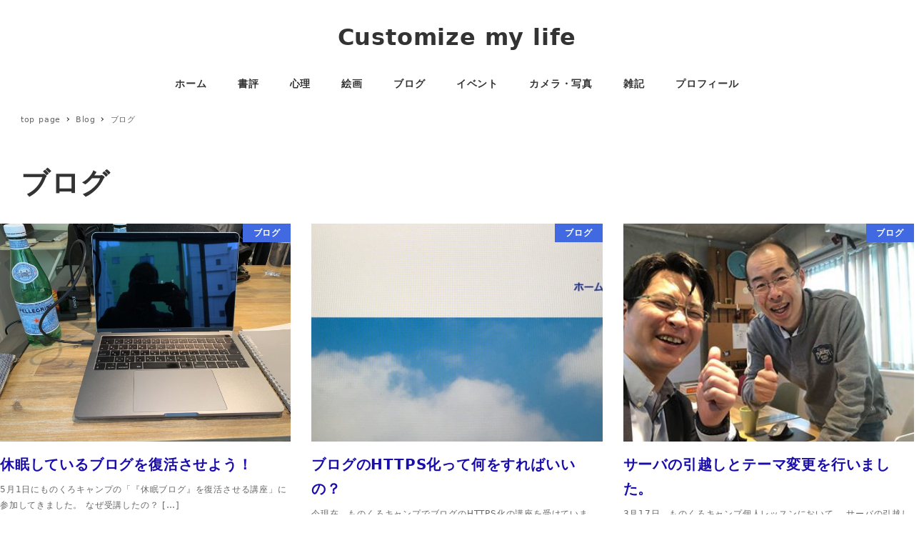

--- FILE ---
content_type: text/html; charset=UTF-8
request_url: https://taji0103.net/archives/category/%E3%83%96%E3%83%AD%E3%82%B0
body_size: 13921
content:
<!DOCTYPE html>
<html lang="ja" data-sticky-footer="true" data-scrolled="false">

<head>
			<meta charset="UTF-8">
		<meta name="viewport" content="width=device-width, initial-scale=1, minimum-scale=1, viewport-fit=cover">
		<title>ブログ &#8211; Customize my life</title>
<meta name='robots' content='max-image-preview:large' />
		<meta property="og:title" content="ブログ">
		<meta property="og:type" content="blog">
		<meta property="og:url" content="https://taji0103.net/archives/category/%e3%83%96%e3%83%ad%e3%82%b0">
		<meta property="og:image" content="">
		<meta property="og:site_name" content="Customize my life">
		<meta property="og:description" content="自分らしい人生を送るために">
		<meta property="og:locale" content="ja_JP">
				<link rel='dns-prefetch' href='//s.w.org' />
<link rel="alternate" type="application/rss+xml" title="Customize my life &raquo; フィード" href="https://taji0103.net/feed" />
<link rel="alternate" type="application/rss+xml" title="Customize my life &raquo; コメントフィード" href="https://taji0103.net/comments/feed" />
		<link rel="profile" href="http://gmpg.org/xfn/11">
				<link rel="alternate" type="application/rss+xml" title="Customize my life &raquo; ブログ カテゴリーのフィード" href="https://taji0103.net/archives/category/%e3%83%96%e3%83%ad%e3%82%b0/feed" />
		<!-- This site uses the Google Analytics by MonsterInsights plugin v8.10.0 - Using Analytics tracking - https://www.monsterinsights.com/ -->
							<script
				src="//www.googletagmanager.com/gtag/js?id=UA-46762919-1"  data-cfasync="false" data-wpfc-render="false" type="text/javascript" async></script>
			<script data-cfasync="false" data-wpfc-render="false" type="text/javascript">
				var mi_version = '8.10.0';
				var mi_track_user = true;
				var mi_no_track_reason = '';
				
								var disableStrs = [
															'ga-disable-UA-46762919-1',
									];

				/* Function to detect opted out users */
				function __gtagTrackerIsOptedOut() {
					for (var index = 0; index < disableStrs.length; index++) {
						if (document.cookie.indexOf(disableStrs[index] + '=true') > -1) {
							return true;
						}
					}

					return false;
				}

				/* Disable tracking if the opt-out cookie exists. */
				if (__gtagTrackerIsOptedOut()) {
					for (var index = 0; index < disableStrs.length; index++) {
						window[disableStrs[index]] = true;
					}
				}

				/* Opt-out function */
				function __gtagTrackerOptout() {
					for (var index = 0; index < disableStrs.length; index++) {
						document.cookie = disableStrs[index] + '=true; expires=Thu, 31 Dec 2099 23:59:59 UTC; path=/';
						window[disableStrs[index]] = true;
					}
				}

				if ('undefined' === typeof gaOptout) {
					function gaOptout() {
						__gtagTrackerOptout();
					}
				}
								window.dataLayer = window.dataLayer || [];

				window.MonsterInsightsDualTracker = {
					helpers: {},
					trackers: {},
				};
				if (mi_track_user) {
					function __gtagDataLayer() {
						dataLayer.push(arguments);
					}

					function __gtagTracker(type, name, parameters) {
						if (!parameters) {
							parameters = {};
						}

						if (parameters.send_to) {
							__gtagDataLayer.apply(null, arguments);
							return;
						}

						if (type === 'event') {
							
														parameters.send_to = monsterinsights_frontend.ua;
							__gtagDataLayer(type, name, parameters);
													} else {
							__gtagDataLayer.apply(null, arguments);
						}
					}

					__gtagTracker('js', new Date());
					__gtagTracker('set', {
						'developer_id.dZGIzZG': true,
											});
															__gtagTracker('config', 'UA-46762919-1', {"forceSSL":"true"} );
										window.gtag = __gtagTracker;										(function () {
						/* https://developers.google.com/analytics/devguides/collection/analyticsjs/ */
						/* ga and __gaTracker compatibility shim. */
						var noopfn = function () {
							return null;
						};
						var newtracker = function () {
							return new Tracker();
						};
						var Tracker = function () {
							return null;
						};
						var p = Tracker.prototype;
						p.get = noopfn;
						p.set = noopfn;
						p.send = function () {
							var args = Array.prototype.slice.call(arguments);
							args.unshift('send');
							__gaTracker.apply(null, args);
						};
						var __gaTracker = function () {
							var len = arguments.length;
							if (len === 0) {
								return;
							}
							var f = arguments[len - 1];
							if (typeof f !== 'object' || f === null || typeof f.hitCallback !== 'function') {
								if ('send' === arguments[0]) {
									var hitConverted, hitObject = false, action;
									if ('event' === arguments[1]) {
										if ('undefined' !== typeof arguments[3]) {
											hitObject = {
												'eventAction': arguments[3],
												'eventCategory': arguments[2],
												'eventLabel': arguments[4],
												'value': arguments[5] ? arguments[5] : 1,
											}
										}
									}
									if ('pageview' === arguments[1]) {
										if ('undefined' !== typeof arguments[2]) {
											hitObject = {
												'eventAction': 'page_view',
												'page_path': arguments[2],
											}
										}
									}
									if (typeof arguments[2] === 'object') {
										hitObject = arguments[2];
									}
									if (typeof arguments[5] === 'object') {
										Object.assign(hitObject, arguments[5]);
									}
									if ('undefined' !== typeof arguments[1].hitType) {
										hitObject = arguments[1];
										if ('pageview' === hitObject.hitType) {
											hitObject.eventAction = 'page_view';
										}
									}
									if (hitObject) {
										action = 'timing' === arguments[1].hitType ? 'timing_complete' : hitObject.eventAction;
										hitConverted = mapArgs(hitObject);
										__gtagTracker('event', action, hitConverted);
									}
								}
								return;
							}

							function mapArgs(args) {
								var arg, hit = {};
								var gaMap = {
									'eventCategory': 'event_category',
									'eventAction': 'event_action',
									'eventLabel': 'event_label',
									'eventValue': 'event_value',
									'nonInteraction': 'non_interaction',
									'timingCategory': 'event_category',
									'timingVar': 'name',
									'timingValue': 'value',
									'timingLabel': 'event_label',
									'page': 'page_path',
									'location': 'page_location',
									'title': 'page_title',
								};
								for (arg in args) {
																		if (!(!args.hasOwnProperty(arg) || !gaMap.hasOwnProperty(arg))) {
										hit[gaMap[arg]] = args[arg];
									} else {
										hit[arg] = args[arg];
									}
								}
								return hit;
							}

							try {
								f.hitCallback();
							} catch (ex) {
							}
						};
						__gaTracker.create = newtracker;
						__gaTracker.getByName = newtracker;
						__gaTracker.getAll = function () {
							return [];
						};
						__gaTracker.remove = noopfn;
						__gaTracker.loaded = true;
						window['__gaTracker'] = __gaTracker;
					})();
									} else {
										console.log("");
					(function () {
						function __gtagTracker() {
							return null;
						}

						window['__gtagTracker'] = __gtagTracker;
						window['gtag'] = __gtagTracker;
					})();
									}
			</script>
				<!-- / Google Analytics by MonsterInsights -->
		<link rel='stylesheet' id='slick-carousel-css'  href='https://taji0103.net/wp-content/themes/snow-monkey/vendor/inc2734/wp-awesome-widgets/src/assets/packages/slick-carousel/slick/slick.css?ver=1657814486' type='text/css' media='all' />
<link rel='stylesheet' id='slick-carousel-theme-css'  href='https://taji0103.net/wp-content/themes/snow-monkey/vendor/inc2734/wp-awesome-widgets/src/assets/packages/slick-carousel/slick/slick-theme.css?ver=1657814486' type='text/css' media='all' />
<link rel='stylesheet' id='wp-awesome-widgets-css'  href='https://taji0103.net/wp-content/themes/snow-monkey/vendor/inc2734/wp-awesome-widgets/src/assets/css/app.css?ver=1657814486' type='text/css' media='all' />
<link rel='stylesheet' id='wp-oembed-blog-card-css'  href='https://taji0103.net/wp-content/themes/snow-monkey/vendor/inc2734/wp-oembed-blog-card/src/assets/css/app.css?ver=1657814486' type='text/css' media='all' />
<link rel='stylesheet' id='wp-like-me-box-css'  href='https://taji0103.net/wp-content/themes/snow-monkey/vendor/inc2734/wp-like-me-box/src/assets/css/wp-like-me-box.css?ver=1657814486' type='text/css' media='all' />
<link rel='stylesheet' id='wp-share-buttons-css'  href='https://taji0103.net/wp-content/themes/snow-monkey/vendor/inc2734/wp-share-buttons/src/assets/css/wp-share-buttons.css?ver=1657814486' type='text/css' media='all' />
<link rel='stylesheet' id='wp-pure-css-gallery-css'  href='https://taji0103.net/wp-content/themes/snow-monkey/vendor/inc2734/wp-pure-css-gallery/src/assets/css/wp-pure-css-gallery.css?ver=1657814486' type='text/css' media='all' />
<link rel='stylesheet' id='wp-block-library-css'  href='https://taji0103.net/wp-includes/css/dist/block-library/style.min.css?ver=6.0.11' type='text/css' media='all' />
<style id='global-styles-inline-css' type='text/css'>
body{--wp--preset--color--black: #000000;--wp--preset--color--cyan-bluish-gray: #abb8c3;--wp--preset--color--white: #ffffff;--wp--preset--color--pale-pink: #f78da7;--wp--preset--color--vivid-red: #cf2e2e;--wp--preset--color--luminous-vivid-orange: #ff6900;--wp--preset--color--luminous-vivid-amber: #fcb900;--wp--preset--color--light-green-cyan: #7bdcb5;--wp--preset--color--vivid-green-cyan: #00d084;--wp--preset--color--pale-cyan-blue: #8ed1fc;--wp--preset--color--vivid-cyan-blue: #0693e3;--wp--preset--color--vivid-purple: #9b51e0;--wp--preset--color--text-color: #333;--wp--preset--color--dark-gray: #999;--wp--preset--color--gray: #ccc;--wp--preset--color--very-light-gray: #eee;--wp--preset--color--lightest-grey: #f7f7f7;--wp--preset--color--accent-color: #4169e1;--wp--preset--color--sub-accent-color: #707593;--wp--preset--gradient--vivid-cyan-blue-to-vivid-purple: linear-gradient(135deg,rgba(6,147,227,1) 0%,rgb(155,81,224) 100%);--wp--preset--gradient--light-green-cyan-to-vivid-green-cyan: linear-gradient(135deg,rgb(122,220,180) 0%,rgb(0,208,130) 100%);--wp--preset--gradient--luminous-vivid-amber-to-luminous-vivid-orange: linear-gradient(135deg,rgba(252,185,0,1) 0%,rgba(255,105,0,1) 100%);--wp--preset--gradient--luminous-vivid-orange-to-vivid-red: linear-gradient(135deg,rgba(255,105,0,1) 0%,rgb(207,46,46) 100%);--wp--preset--gradient--very-light-gray-to-cyan-bluish-gray: linear-gradient(135deg,rgb(238,238,238) 0%,rgb(169,184,195) 100%);--wp--preset--gradient--cool-to-warm-spectrum: linear-gradient(135deg,rgb(74,234,220) 0%,rgb(151,120,209) 20%,rgb(207,42,186) 40%,rgb(238,44,130) 60%,rgb(251,105,98) 80%,rgb(254,248,76) 100%);--wp--preset--gradient--blush-light-purple: linear-gradient(135deg,rgb(255,206,236) 0%,rgb(152,150,240) 100%);--wp--preset--gradient--blush-bordeaux: linear-gradient(135deg,rgb(254,205,165) 0%,rgb(254,45,45) 50%,rgb(107,0,62) 100%);--wp--preset--gradient--luminous-dusk: linear-gradient(135deg,rgb(255,203,112) 0%,rgb(199,81,192) 50%,rgb(65,88,208) 100%);--wp--preset--gradient--pale-ocean: linear-gradient(135deg,rgb(255,245,203) 0%,rgb(182,227,212) 50%,rgb(51,167,181) 100%);--wp--preset--gradient--electric-grass: linear-gradient(135deg,rgb(202,248,128) 0%,rgb(113,206,126) 100%);--wp--preset--gradient--midnight: linear-gradient(135deg,rgb(2,3,129) 0%,rgb(40,116,252) 100%);--wp--preset--duotone--dark-grayscale: url('#wp-duotone-dark-grayscale');--wp--preset--duotone--grayscale: url('#wp-duotone-grayscale');--wp--preset--duotone--purple-yellow: url('#wp-duotone-purple-yellow');--wp--preset--duotone--blue-red: url('#wp-duotone-blue-red');--wp--preset--duotone--midnight: url('#wp-duotone-midnight');--wp--preset--duotone--magenta-yellow: url('#wp-duotone-magenta-yellow');--wp--preset--duotone--purple-green: url('#wp-duotone-purple-green');--wp--preset--duotone--blue-orange: url('#wp-duotone-blue-orange');--wp--preset--font-size--small: 13px;--wp--preset--font-size--medium: 20px;--wp--preset--font-size--large: 36px;--wp--preset--font-size--x-large: 42px;--wp--preset--font-size--sm-small: 14px;--wp--preset--font-size--sm-normal: 16px;--wp--preset--font-size--sm-medium: 20px;--wp--preset--font-size--sm-large: 28px;--wp--preset--font-size--sm-xlarge: 44px;--wp--preset--font-size--sm-xxlarge: 76px;--wp--preset--font-size--sm-xxxlarge: 140px;}body { margin: 0; }.wp-site-blocks > .alignleft { float: left; margin-right: 2em; }.wp-site-blocks > .alignright { float: right; margin-left: 2em; }.wp-site-blocks > .aligncenter { justify-content: center; margin-left: auto; margin-right: auto; }.has-black-color{color: var(--wp--preset--color--black) !important;}.has-cyan-bluish-gray-color{color: var(--wp--preset--color--cyan-bluish-gray) !important;}.has-white-color{color: var(--wp--preset--color--white) !important;}.has-pale-pink-color{color: var(--wp--preset--color--pale-pink) !important;}.has-vivid-red-color{color: var(--wp--preset--color--vivid-red) !important;}.has-luminous-vivid-orange-color{color: var(--wp--preset--color--luminous-vivid-orange) !important;}.has-luminous-vivid-amber-color{color: var(--wp--preset--color--luminous-vivid-amber) !important;}.has-light-green-cyan-color{color: var(--wp--preset--color--light-green-cyan) !important;}.has-vivid-green-cyan-color{color: var(--wp--preset--color--vivid-green-cyan) !important;}.has-pale-cyan-blue-color{color: var(--wp--preset--color--pale-cyan-blue) !important;}.has-vivid-cyan-blue-color{color: var(--wp--preset--color--vivid-cyan-blue) !important;}.has-vivid-purple-color{color: var(--wp--preset--color--vivid-purple) !important;}.has-text-color-color{color: var(--wp--preset--color--text-color) !important;}.has-dark-gray-color{color: var(--wp--preset--color--dark-gray) !important;}.has-gray-color{color: var(--wp--preset--color--gray) !important;}.has-very-light-gray-color{color: var(--wp--preset--color--very-light-gray) !important;}.has-lightest-grey-color{color: var(--wp--preset--color--lightest-grey) !important;}.has-accent-color-color{color: var(--wp--preset--color--accent-color) !important;}.has-sub-accent-color-color{color: var(--wp--preset--color--sub-accent-color) !important;}.has-black-background-color{background-color: var(--wp--preset--color--black) !important;}.has-cyan-bluish-gray-background-color{background-color: var(--wp--preset--color--cyan-bluish-gray) !important;}.has-white-background-color{background-color: var(--wp--preset--color--white) !important;}.has-pale-pink-background-color{background-color: var(--wp--preset--color--pale-pink) !important;}.has-vivid-red-background-color{background-color: var(--wp--preset--color--vivid-red) !important;}.has-luminous-vivid-orange-background-color{background-color: var(--wp--preset--color--luminous-vivid-orange) !important;}.has-luminous-vivid-amber-background-color{background-color: var(--wp--preset--color--luminous-vivid-amber) !important;}.has-light-green-cyan-background-color{background-color: var(--wp--preset--color--light-green-cyan) !important;}.has-vivid-green-cyan-background-color{background-color: var(--wp--preset--color--vivid-green-cyan) !important;}.has-pale-cyan-blue-background-color{background-color: var(--wp--preset--color--pale-cyan-blue) !important;}.has-vivid-cyan-blue-background-color{background-color: var(--wp--preset--color--vivid-cyan-blue) !important;}.has-vivid-purple-background-color{background-color: var(--wp--preset--color--vivid-purple) !important;}.has-text-color-background-color{background-color: var(--wp--preset--color--text-color) !important;}.has-dark-gray-background-color{background-color: var(--wp--preset--color--dark-gray) !important;}.has-gray-background-color{background-color: var(--wp--preset--color--gray) !important;}.has-very-light-gray-background-color{background-color: var(--wp--preset--color--very-light-gray) !important;}.has-lightest-grey-background-color{background-color: var(--wp--preset--color--lightest-grey) !important;}.has-accent-color-background-color{background-color: var(--wp--preset--color--accent-color) !important;}.has-sub-accent-color-background-color{background-color: var(--wp--preset--color--sub-accent-color) !important;}.has-black-border-color{border-color: var(--wp--preset--color--black) !important;}.has-cyan-bluish-gray-border-color{border-color: var(--wp--preset--color--cyan-bluish-gray) !important;}.has-white-border-color{border-color: var(--wp--preset--color--white) !important;}.has-pale-pink-border-color{border-color: var(--wp--preset--color--pale-pink) !important;}.has-vivid-red-border-color{border-color: var(--wp--preset--color--vivid-red) !important;}.has-luminous-vivid-orange-border-color{border-color: var(--wp--preset--color--luminous-vivid-orange) !important;}.has-luminous-vivid-amber-border-color{border-color: var(--wp--preset--color--luminous-vivid-amber) !important;}.has-light-green-cyan-border-color{border-color: var(--wp--preset--color--light-green-cyan) !important;}.has-vivid-green-cyan-border-color{border-color: var(--wp--preset--color--vivid-green-cyan) !important;}.has-pale-cyan-blue-border-color{border-color: var(--wp--preset--color--pale-cyan-blue) !important;}.has-vivid-cyan-blue-border-color{border-color: var(--wp--preset--color--vivid-cyan-blue) !important;}.has-vivid-purple-border-color{border-color: var(--wp--preset--color--vivid-purple) !important;}.has-text-color-border-color{border-color: var(--wp--preset--color--text-color) !important;}.has-dark-gray-border-color{border-color: var(--wp--preset--color--dark-gray) !important;}.has-gray-border-color{border-color: var(--wp--preset--color--gray) !important;}.has-very-light-gray-border-color{border-color: var(--wp--preset--color--very-light-gray) !important;}.has-lightest-grey-border-color{border-color: var(--wp--preset--color--lightest-grey) !important;}.has-accent-color-border-color{border-color: var(--wp--preset--color--accent-color) !important;}.has-sub-accent-color-border-color{border-color: var(--wp--preset--color--sub-accent-color) !important;}.has-vivid-cyan-blue-to-vivid-purple-gradient-background{background: var(--wp--preset--gradient--vivid-cyan-blue-to-vivid-purple) !important;}.has-light-green-cyan-to-vivid-green-cyan-gradient-background{background: var(--wp--preset--gradient--light-green-cyan-to-vivid-green-cyan) !important;}.has-luminous-vivid-amber-to-luminous-vivid-orange-gradient-background{background: var(--wp--preset--gradient--luminous-vivid-amber-to-luminous-vivid-orange) !important;}.has-luminous-vivid-orange-to-vivid-red-gradient-background{background: var(--wp--preset--gradient--luminous-vivid-orange-to-vivid-red) !important;}.has-very-light-gray-to-cyan-bluish-gray-gradient-background{background: var(--wp--preset--gradient--very-light-gray-to-cyan-bluish-gray) !important;}.has-cool-to-warm-spectrum-gradient-background{background: var(--wp--preset--gradient--cool-to-warm-spectrum) !important;}.has-blush-light-purple-gradient-background{background: var(--wp--preset--gradient--blush-light-purple) !important;}.has-blush-bordeaux-gradient-background{background: var(--wp--preset--gradient--blush-bordeaux) !important;}.has-luminous-dusk-gradient-background{background: var(--wp--preset--gradient--luminous-dusk) !important;}.has-pale-ocean-gradient-background{background: var(--wp--preset--gradient--pale-ocean) !important;}.has-electric-grass-gradient-background{background: var(--wp--preset--gradient--electric-grass) !important;}.has-midnight-gradient-background{background: var(--wp--preset--gradient--midnight) !important;}.has-small-font-size{font-size: var(--wp--preset--font-size--small) !important;}.has-medium-font-size{font-size: var(--wp--preset--font-size--medium) !important;}.has-large-font-size{font-size: var(--wp--preset--font-size--large) !important;}.has-x-large-font-size{font-size: var(--wp--preset--font-size--x-large) !important;}.has-sm-small-font-size{font-size: var(--wp--preset--font-size--sm-small) !important;}.has-sm-normal-font-size{font-size: var(--wp--preset--font-size--sm-normal) !important;}.has-sm-medium-font-size{font-size: var(--wp--preset--font-size--sm-medium) !important;}.has-sm-large-font-size{font-size: var(--wp--preset--font-size--sm-large) !important;}.has-sm-xlarge-font-size{font-size: var(--wp--preset--font-size--sm-xlarge) !important;}.has-sm-xxlarge-font-size{font-size: var(--wp--preset--font-size--sm-xxlarge) !important;}.has-sm-xxxlarge-font-size{font-size: var(--wp--preset--font-size--sm-xxxlarge) !important;}
</style>
<link rel='stylesheet' id='easy-profile-widget-css'  href='https://taji0103.net/wp-content/plugins/easy-profile-widget/assets/css/easy-profile-widget.css' type='text/css' media='all' />
<link rel='stylesheet' id='snow-monkey-app-css'  href='https://taji0103.net/wp-content/themes/snow-monkey/assets/css/app/app.css?ver=1657814486' type='text/css' media='all' />
<style id='snow-monkey-app-inline-css' type='text/css'>
input[type="email"],input[type="number"],input[type="password"],input[type="search"],input[type="tel"],input[type="text"],input[type="url"],textarea { font-size: 16px }
:root { --_container-max-width: 1280px;--_margin-scale: 1;--_space: 1.8rem;--accent-color: #4169e1;--dark-accent-color: #1a3ca2;--light-accent-color: #99afef;--lighter-accent-color: #d5ddf8;--lightest-accent-color: #e4eafb;--sub-accent-color: #707593;--dark-sub-accent-color: #444759;--light-sub-accent-color: #aaadbf;--lighter-sub-accent-color: #d1d3dd;--lightest-sub-accent-color: #dcdde4;--_half-leading: 0.4;--font-family: system-ui,-apple-system,BlinkMacSystemFont,"ヒラギノ角ゴ W3",sans-serif;--_base-font-family: var(--font-family);--line-height-sm-small: calc(16 / 14 + var(--_half-leading) * 2);--line-height-sm-normal: calc(16 / 16 + var(--_half-leading) * 2);--line-height-sm-medium: calc(16 / 20 + var(--_half-leading) * 2);--line-height-sm-large: calc(16 / 28 + var(--_half-leading) * 2);--line-height-sm-xlarge: calc(16 / 44 + var(--_half-leading) * 2);--line-height-sm-xxlarge: calc(16 / 76 + var(--_half-leading) * 2);--line-height-sm-xxxlarge: calc(16 / 140 + var(--_half-leading) * 2);--_base-font-size-px: 16px }
html { font-size: 16px;letter-spacing: 0.05rem }
.p-infobar__inner { background-color: #4169e1 }
.p-infobar__content { color: #fff }
</style>
<link rel='stylesheet' id='snow-monkey-theme-css'  href='https://taji0103.net/wp-content/themes/snow-monkey/assets/css/app/app-theme.css?ver=1657814486' type='text/css' media='all' />
<style id='snow-monkey-theme-inline-css' type='text/css'>
:root { --entry-content-h2-border-left: 1px solid var(--accent-color, #cd162c);--entry-content-h2-background-color: #f7f7f7;--entry-content-h2-padding: calc(var(--_space, 1.76923rem) * 0.25) calc(var(--_space, 1.76923rem) * 0.25) calc(var(--_space, 1.76923rem) * 0.25) calc(var(--_space, 1.76923rem) * 0.5);--entry-content-h3-border-bottom: 1px solid #eee;--entry-content-h3-padding: 0 0 calc(var(--_space, 1.76923rem) * 0.25);--widget-title-display: flex;--widget-title-flex-direction: row;--widget-title-align-items: center;--widget-title-justify-content: center;--widget-title-pseudo-display: block;--widget-title-pseudo-content: "";--widget-title-pseudo-height: 1px;--widget-title-pseudo-background-color: #111;--widget-title-pseudo-flex: 1 0 0%;--widget-title-pseudo-min-width: 20px;--widget-title-before-margin-right: .5em;--widget-title-after-margin-left: .5em }
</style>
<link rel='stylesheet' id='snow-monkey-custom-widgets-app-css'  href='https://taji0103.net/wp-content/themes/snow-monkey/assets/css/custom-widgets/app.css?ver=1657814486' type='text/css' media='all' />
<link rel='stylesheet' id='snow-monkey-custom-widgets-theme-css'  href='https://taji0103.net/wp-content/themes/snow-monkey/assets/css/custom-widgets/app-theme.css?ver=1657814486' type='text/css' media='all' />
<link rel='stylesheet' id='snow-monkey-block-library-app-css'  href='https://taji0103.net/wp-content/themes/snow-monkey/assets/css/block-library/app.css?ver=1657814486' type='text/css' media='all' />
<link rel='stylesheet' id='snow-monkey-block-library-theme-css'  href='https://taji0103.net/wp-content/themes/snow-monkey/assets/css/block-library/app-theme.css?ver=1657814486' type='text/css' media='all' />
<link rel='stylesheet' id='spider-css'  href='https://taji0103.net/wp-content/themes/snow-monkey/assets/packages/spider/dist/css/spider.css?ver=1657814486' type='text/css' media='all' />
<script type='text/javascript' src='https://taji0103.net/wp-content/plugins/google-analytics-for-wordpress/assets/js/frontend-gtag.min.js?ver=8.10.0' id='monsterinsights-frontend-script-js'></script>
<script data-cfasync="false" data-wpfc-render="false" type="text/javascript" id='monsterinsights-frontend-script-js-extra'>/* <![CDATA[ */
var monsterinsights_frontend = {"js_events_tracking":"true","download_extensions":"doc,pdf,ppt,zip,xls,docx,pptx,xlsx","inbound_paths":"[]","home_url":"https:\/\/taji0103.net","hash_tracking":"false","ua":"UA-46762919-1","v4_id":""};/* ]]> */
</script>
<script type='text/javascript' src='https://taji0103.net/wp-includes/js/jquery/jquery.min.js?ver=3.6.0' id='jquery-core-js'></script>
<script type='text/javascript' src='https://taji0103.net/wp-includes/js/jquery/jquery-migrate.min.js?ver=3.3.2' id='jquery-migrate-js'></script>
<link rel="https://api.w.org/" href="https://taji0103.net/wp-json/" /><link rel="alternate" type="application/json" href="https://taji0103.net/wp-json/wp/v2/categories/2" /><link rel="EditURI" type="application/rsd+xml" title="RSD" href="https://taji0103.net/xmlrpc.php?rsd" />
<link rel="wlwmanifest" type="application/wlwmanifest+xml" href="https://taji0103.net/wp-includes/wlwmanifest.xml" /> 
<meta name="generator" content="WordPress 6.0.11" />
		<meta name="theme-color" content="#4169e1">
				<script type="application/ld+json">
			{"@context":"http:\/\/schema.org","@type":"WebSite","publisher":{"@type":"Organization","url":"https:\/\/taji0103.net","name":"Customize my life","logo":{"@type":"ImageObject","url":false}}}		</script>
							<meta name="twitter:card" content="summary">
		
				<style>.simplemap img{max-width:none !important;padding:0 !important;margin:0 !important;}.staticmap,.staticmap img{max-width:100% !important;height:auto !important;}.simplemap .simplemap-content{display:none;}</style>
<script>var google_map_api_key = "AIzaSyDxJSfGvu3GxXxgy0VzIeW9dWXZV5Qv9nY";</script><link rel="icon" href="https://taji0103.net/wp-content/uploads/2014/02/2013-04-07-07.41.37-100x100.jpg" sizes="32x32" />
<link rel="icon" href="https://taji0103.net/wp-content/uploads/2014/02/2013-04-07-07.41.37-300x300.jpg" sizes="192x192" />
<link rel="apple-touch-icon" href="https://taji0103.net/wp-content/uploads/2014/02/2013-04-07-07.41.37-300x300.jpg" />
<meta name="msapplication-TileImage" content="https://taji0103.net/wp-content/uploads/2014/02/2013-04-07-07.41.37-300x300.jpg" />
		<style type="text/css" id="wp-custom-css">
			
.c-entry__content a {
	color:#1a0dab;
}

.c-entry__content a:visited  {
	color:#609;
}

aside.p-trackbacks.c-entry-aside {
    display: none;
}

/* header img */


/*0〜320px*/
.wpaw-slider__canvas.slick-initialized.slick-slider {
    height: 170px;
}
.wpaw-slider__item.wpaw-slider__item--1 {
    height: 170px !important;
}

@media (min-width: 361px) {/*iPhone 8・iPhone X*/
.wpaw-slider__canvas.slick-initialized.slick-slider {
    height: 180px;
}
.wpaw-slider__item.wpaw-slider__item--1 {
    height: 180px !important;
}

/* ** */}

@media (min-width: 413px) {/*iPhone 8+*/
.wpaw-slider__canvas.slick-initialized.slick-slider {
    height: 200px;
}
.wpaw-slider__item.wpaw-slider__item--1 {
    height: 200px !important;
}
/* ** */}

@media (min-width: 415px) {/*iPhone SE・iPhone 8・iPhone 8+・iPhone X横 Android系横 iPad縦*/
.wpaw-slider__canvas.slick-initialized.slick-slider {
    height: 290px;
}
.wpaw-slider__item.wpaw-slider__item--1 {
    height: 290px !important;
}
/* ** */}

@media (min-width: 835px) {
.wpaw-slider__canvas.slick-initialized.slick-slider {
    height: 320px;
}
.wpaw-slider__item.wpaw-slider__item--1 {
    height: 320px !important;
}
/* ** */}

@media (min-width: 960px) {
.wpaw-slider__canvas.slick-initialized.slick-slider {
    height: 355px;
}
.wpaw-slider__item.wpaw-slider__item--1 {
    height: 355px !important;
}
/* ** */}

@media (min-width: 1024px) {/*iPad横 iPad Pro縦*/
.wpaw-slider__canvas.slick-initialized.slick-slider {
    height: 375px;
}
.wpaw-slider__item.wpaw-slider__item--1 {
    height: 375px !important;
}
/* ** */}

@media (min-width: 1060px) {
.wpaw-slider__canvas.slick-initialized.slick-slider {
    height: 395px;
}
.wpaw-slider__item.wpaw-slider__item--1 {
    height: 395px !important;
}
/* ** */}

@media (min-width: 1200px) {/*iPad Pro横*/
.wpaw-slider__canvas.slick-initialized.slick-slider {
    height: 435px;
}
.wpaw-slider__item.wpaw-slider__item--1 {
    height: 435px !important;
}
/* ** */}

@media (min-width: 1340px) {/*iPad Pro横*/
.wpaw-slider__canvas.slick-initialized.slick-slider {
    height: 480px;
}
.wpaw-slider__item.wpaw-slider__item--1 {
    height: 480px !important;
}
/* ** */}

@media (min-width: 1440px) {/*iPad Pro横*/
.wpaw-slider__canvas.slick-initialized.slick-slider {
    height: 510px;
}
.wpaw-slider__item.wpaw-slider__item--1 {
    height: 510px !important;
}
/* ** */}
@media (min-width: 1680px) {/*iPad Pro横*/
.wpaw-slider__canvas.slick-initialized.slick-slider {
    height: 650px;
}
.wpaw-slider__item.wpaw-slider__item--1 {
    height: 650px !important;
}
/* ** */}


/* pc */


/* end header img */

/* top single */
@media (max-width: 420px){ 
.home .c-entries__item {
    max-width: 100%;
    -ms-flex: 0 1 100%;
    flex: 0 1 100%;
    max-width: 100%;
    margin-bottom: 2.93478rem;
}

.home .c-entry-summary__figure,
.home header.c-entry-summary__header,
.home .c-entry-summary__content {
		   width: 88%;
    margin-left: auto;
    margin-right: auto;
}
}

div#easy_profile_widget-2{
		   width: 94%;
    margin-left: auto;
    margin-right: auto;
}
		</style>
		</head>

<body class="archive category category-2 l-body--one-column l-body" id="body"
	data-has-sidebar="false"
	data-is-full-template="false"
	data-is-slim-width="false"
	data-header-layout="center"
	data-infobar-position="header-bottom"
	ontouchstart=""
	>

			<div id="page-start"></div>
		<svg xmlns="http://www.w3.org/2000/svg" viewBox="0 0 0 0" width="0" height="0" focusable="false" role="none" style="visibility: hidden; position: absolute; left: -9999px; overflow: hidden;" ><defs><filter id="wp-duotone-dark-grayscale"><feColorMatrix color-interpolation-filters="sRGB" type="matrix" values=" .299 .587 .114 0 0 .299 .587 .114 0 0 .299 .587 .114 0 0 .299 .587 .114 0 0 " /><feComponentTransfer color-interpolation-filters="sRGB" ><feFuncR type="table" tableValues="0 0.49803921568627" /><feFuncG type="table" tableValues="0 0.49803921568627" /><feFuncB type="table" tableValues="0 0.49803921568627" /><feFuncA type="table" tableValues="1 1" /></feComponentTransfer><feComposite in2="SourceGraphic" operator="in" /></filter></defs></svg><svg xmlns="http://www.w3.org/2000/svg" viewBox="0 0 0 0" width="0" height="0" focusable="false" role="none" style="visibility: hidden; position: absolute; left: -9999px; overflow: hidden;" ><defs><filter id="wp-duotone-grayscale"><feColorMatrix color-interpolation-filters="sRGB" type="matrix" values=" .299 .587 .114 0 0 .299 .587 .114 0 0 .299 .587 .114 0 0 .299 .587 .114 0 0 " /><feComponentTransfer color-interpolation-filters="sRGB" ><feFuncR type="table" tableValues="0 1" /><feFuncG type="table" tableValues="0 1" /><feFuncB type="table" tableValues="0 1" /><feFuncA type="table" tableValues="1 1" /></feComponentTransfer><feComposite in2="SourceGraphic" operator="in" /></filter></defs></svg><svg xmlns="http://www.w3.org/2000/svg" viewBox="0 0 0 0" width="0" height="0" focusable="false" role="none" style="visibility: hidden; position: absolute; left: -9999px; overflow: hidden;" ><defs><filter id="wp-duotone-purple-yellow"><feColorMatrix color-interpolation-filters="sRGB" type="matrix" values=" .299 .587 .114 0 0 .299 .587 .114 0 0 .299 .587 .114 0 0 .299 .587 .114 0 0 " /><feComponentTransfer color-interpolation-filters="sRGB" ><feFuncR type="table" tableValues="0.54901960784314 0.98823529411765" /><feFuncG type="table" tableValues="0 1" /><feFuncB type="table" tableValues="0.71764705882353 0.25490196078431" /><feFuncA type="table" tableValues="1 1" /></feComponentTransfer><feComposite in2="SourceGraphic" operator="in" /></filter></defs></svg><svg xmlns="http://www.w3.org/2000/svg" viewBox="0 0 0 0" width="0" height="0" focusable="false" role="none" style="visibility: hidden; position: absolute; left: -9999px; overflow: hidden;" ><defs><filter id="wp-duotone-blue-red"><feColorMatrix color-interpolation-filters="sRGB" type="matrix" values=" .299 .587 .114 0 0 .299 .587 .114 0 0 .299 .587 .114 0 0 .299 .587 .114 0 0 " /><feComponentTransfer color-interpolation-filters="sRGB" ><feFuncR type="table" tableValues="0 1" /><feFuncG type="table" tableValues="0 0.27843137254902" /><feFuncB type="table" tableValues="0.5921568627451 0.27843137254902" /><feFuncA type="table" tableValues="1 1" /></feComponentTransfer><feComposite in2="SourceGraphic" operator="in" /></filter></defs></svg><svg xmlns="http://www.w3.org/2000/svg" viewBox="0 0 0 0" width="0" height="0" focusable="false" role="none" style="visibility: hidden; position: absolute; left: -9999px; overflow: hidden;" ><defs><filter id="wp-duotone-midnight"><feColorMatrix color-interpolation-filters="sRGB" type="matrix" values=" .299 .587 .114 0 0 .299 .587 .114 0 0 .299 .587 .114 0 0 .299 .587 .114 0 0 " /><feComponentTransfer color-interpolation-filters="sRGB" ><feFuncR type="table" tableValues="0 0" /><feFuncG type="table" tableValues="0 0.64705882352941" /><feFuncB type="table" tableValues="0 1" /><feFuncA type="table" tableValues="1 1" /></feComponentTransfer><feComposite in2="SourceGraphic" operator="in" /></filter></defs></svg><svg xmlns="http://www.w3.org/2000/svg" viewBox="0 0 0 0" width="0" height="0" focusable="false" role="none" style="visibility: hidden; position: absolute; left: -9999px; overflow: hidden;" ><defs><filter id="wp-duotone-magenta-yellow"><feColorMatrix color-interpolation-filters="sRGB" type="matrix" values=" .299 .587 .114 0 0 .299 .587 .114 0 0 .299 .587 .114 0 0 .299 .587 .114 0 0 " /><feComponentTransfer color-interpolation-filters="sRGB" ><feFuncR type="table" tableValues="0.78039215686275 1" /><feFuncG type="table" tableValues="0 0.94901960784314" /><feFuncB type="table" tableValues="0.35294117647059 0.47058823529412" /><feFuncA type="table" tableValues="1 1" /></feComponentTransfer><feComposite in2="SourceGraphic" operator="in" /></filter></defs></svg><svg xmlns="http://www.w3.org/2000/svg" viewBox="0 0 0 0" width="0" height="0" focusable="false" role="none" style="visibility: hidden; position: absolute; left: -9999px; overflow: hidden;" ><defs><filter id="wp-duotone-purple-green"><feColorMatrix color-interpolation-filters="sRGB" type="matrix" values=" .299 .587 .114 0 0 .299 .587 .114 0 0 .299 .587 .114 0 0 .299 .587 .114 0 0 " /><feComponentTransfer color-interpolation-filters="sRGB" ><feFuncR type="table" tableValues="0.65098039215686 0.40392156862745" /><feFuncG type="table" tableValues="0 1" /><feFuncB type="table" tableValues="0.44705882352941 0.4" /><feFuncA type="table" tableValues="1 1" /></feComponentTransfer><feComposite in2="SourceGraphic" operator="in" /></filter></defs></svg><svg xmlns="http://www.w3.org/2000/svg" viewBox="0 0 0 0" width="0" height="0" focusable="false" role="none" style="visibility: hidden; position: absolute; left: -9999px; overflow: hidden;" ><defs><filter id="wp-duotone-blue-orange"><feColorMatrix color-interpolation-filters="sRGB" type="matrix" values=" .299 .587 .114 0 0 .299 .587 .114 0 0 .299 .587 .114 0 0 .299 .587 .114 0 0 " /><feComponentTransfer color-interpolation-filters="sRGB" ><feFuncR type="table" tableValues="0.098039215686275 1" /><feFuncG type="table" tableValues="0 0.66274509803922" /><feFuncB type="table" tableValues="0.84705882352941 0.41960784313725" /><feFuncA type="table" tableValues="1 1" /></feComponentTransfer><feComposite in2="SourceGraphic" operator="in" /></filter></defs></svg>	
	
<nav
	id="drawer-nav"
	class="c-drawer c-drawer--fixed c-drawer--highlight-type-background-color"
	role="navigation"
	aria-hidden="true"
	aria-labelledby="hamburger-btn"
>
	<div class="c-drawer__inner">
		<div class="c-drawer__focus-point" tabindex="-1"></div>
		
		
		<ul id="menu-%e3%83%a1%e3%83%8b%e3%83%a5%e3%83%bc-1" class="c-drawer__menu"><li id="menu-item-337" class="menu-item menu-item-type-custom menu-item-object-custom menu-item-home menu-item-337 c-drawer__item"><a href="https://taji0103.net/">ホーム</a></li>
<li id="menu-item-381" class="menu-item menu-item-type-taxonomy menu-item-object-category menu-item-381 c-drawer__item"><a href="https://taji0103.net/archives/category/%e6%9b%b8%e8%a9%95">書評</a></li>
<li id="menu-item-999" class="menu-item menu-item-type-taxonomy menu-item-object-category menu-item-999 c-drawer__item"><a href="https://taji0103.net/archives/category/%e5%bf%83%e7%90%86">心理</a></li>
<li id="menu-item-1554" class="menu-item menu-item-type-taxonomy menu-item-object-category menu-item-1554 c-drawer__item"><a href="https://taji0103.net/archives/category/%e7%b5%b5%e7%94%bb">絵画</a></li>
<li id="menu-item-339" class="menu-item menu-item-type-taxonomy menu-item-object-category current-menu-item menu-item-339 c-drawer__item"><a href="https://taji0103.net/archives/category/%e3%83%96%e3%83%ad%e3%82%b0" aria-current="page">ブログ</a></li>
<li id="menu-item-1555" class="menu-item menu-item-type-taxonomy menu-item-object-category menu-item-1555 c-drawer__item"><a href="https://taji0103.net/archives/category/%e3%82%a4%e3%83%99%e3%83%b3%e3%83%88">イベント</a></li>
<li id="menu-item-380" class="menu-item menu-item-type-taxonomy menu-item-object-category menu-item-380 c-drawer__item"><a href="https://taji0103.net/archives/category/%e3%82%ab%e3%83%a1%e3%83%a9%e3%83%bb%e5%86%99%e7%9c%9f">カメラ・写真</a></li>
<li id="menu-item-348" class="menu-item menu-item-type-taxonomy menu-item-object-category menu-item-348 c-drawer__item"><a href="https://taji0103.net/archives/category/%e9%9b%91%e8%a8%98">雑記</a></li>
<li id="menu-item-338" class="menu-item menu-item-type-post_type menu-item-object-page menu-item-338 c-drawer__item"><a href="https://taji0103.net/whoami">プロフィール</a></li>
</ul>
					<ul class="c-drawer__menu">
				<li class="c-drawer__item">
					<form role="search" method="get" class="p-search-form" action="https://taji0103.net/"><label class="screen-reader-text" for="s">検索</label><div class="c-input-group"><div class="c-input-group__field"><input type="search" placeholder="検索 &hellip;" value="" name="s"></div><button class="c-input-group__btn">検索</button></div></form>				</li>
			</ul>
		
			</div>
</nav>
<div class="c-drawer-close-zone" aria-hidden="true" aria-controls="drawer-nav"></div>

	<div class="l-container">
		
<header class="l-header l-header--center l-header--sticky-sm" role="banner">
	
	<div class="l-header__content">
		
<div class="l-center-header" data-has-global-nav="true">
	<div class="c-container">
		
		<div class="l-center-header__row">
			<div class="c-row c-row--margin-s c-row--lg-margin c-row--middle c-row--between c-row--nowrap">
									<div
						class="c-row__col c-row__col--fit u-invisible-lg-up u-invisible-wall"
													aria-hidden="true"
											>
						
<button
		class="c-hamburger-btn"
	aria-expanded="false"
	aria-controls="drawer-nav"
>
	<span class="c-hamburger-btn__bars">
		<span class="c-hamburger-btn__bar"></span>
		<span class="c-hamburger-btn__bar"></span>
		<span class="c-hamburger-btn__bar"></span>
	</span>

			<span class="c-hamburger-btn__label">
			MENU		</span>
	</button>
					</div>
				
				
				
				<div class="c-row__col c-row__col--auto u-text-center">
					<div class="c-site-branding">
	
		<div class="c-site-branding__title">
								<a href="https://taji0103.net">Customize my life</a>
						</div>

		
	</div>
				</div>

				
				
									<div
						class="c-row__col c-row__col--fit u-invisible-lg-up "
											>
						
<button
			id="hamburger-btn"
		class="c-hamburger-btn"
	aria-expanded="false"
	aria-controls="drawer-nav"
>
	<span class="c-hamburger-btn__bars">
		<span class="c-hamburger-btn__bar"></span>
		<span class="c-hamburger-btn__bar"></span>
		<span class="c-hamburger-btn__bar"></span>
	</span>

			<span class="c-hamburger-btn__label">
			MENU		</span>
	</button>
					</div>
							</div>
		</div>

					<div class="l-center-header__row u-invisible-md-down">
				
<nav class="p-global-nav p-global-nav--hover-text-color p-global-nav--current-same-hover-effect" role="navigation">
	<ul id="menu-%e3%83%a1%e3%83%8b%e3%83%a5%e3%83%bc-2" class="c-navbar"><li class="menu-item menu-item-type-custom menu-item-object-custom menu-item-home menu-item-337 c-navbar__item"><a href="https://taji0103.net/"><span>ホーム</span></a></li>
<li class="menu-item menu-item-type-taxonomy menu-item-object-category menu-item-381 c-navbar__item"><a href="https://taji0103.net/archives/category/%e6%9b%b8%e8%a9%95"><span>書評</span></a></li>
<li class="menu-item menu-item-type-taxonomy menu-item-object-category menu-item-999 c-navbar__item"><a href="https://taji0103.net/archives/category/%e5%bf%83%e7%90%86"><span>心理</span></a></li>
<li class="menu-item menu-item-type-taxonomy menu-item-object-category menu-item-1554 c-navbar__item"><a href="https://taji0103.net/archives/category/%e7%b5%b5%e7%94%bb"><span>絵画</span></a></li>
<li class="menu-item menu-item-type-taxonomy menu-item-object-category current-menu-item menu-item-339 c-navbar__item"><a href="https://taji0103.net/archives/category/%e3%83%96%e3%83%ad%e3%82%b0" aria-current="page"><span>ブログ</span></a></li>
<li class="menu-item menu-item-type-taxonomy menu-item-object-category menu-item-1555 c-navbar__item"><a href="https://taji0103.net/archives/category/%e3%82%a4%e3%83%99%e3%83%b3%e3%83%88"><span>イベント</span></a></li>
<li class="menu-item menu-item-type-taxonomy menu-item-object-category menu-item-380 c-navbar__item"><a href="https://taji0103.net/archives/category/%e3%82%ab%e3%83%a1%e3%83%a9%e3%83%bb%e5%86%99%e7%9c%9f"><span>カメラ・写真</span></a></li>
<li class="menu-item menu-item-type-taxonomy menu-item-object-category menu-item-348 c-navbar__item"><a href="https://taji0103.net/archives/category/%e9%9b%91%e8%a8%98"><span>雑記</span></a></li>
<li class="menu-item menu-item-type-post_type menu-item-object-page menu-item-338 c-navbar__item"><a href="https://taji0103.net/whoami"><span>プロフィール</span></a></li>
</ul></nav>
			</div>
			</div>
</div>
	</div>

			<div class="l-header__drop-nav" aria-hidden="true">
			
<div class="p-drop-nav">
	<div class="c-container">
		
<nav class="p-global-nav p-global-nav--hover-text-color p-global-nav--current-same-hover-effect" role="navigation">
	<ul id="menu-%e3%83%a1%e3%83%8b%e3%83%a5%e3%83%bc-3" class="c-navbar"><li class="menu-item menu-item-type-custom menu-item-object-custom menu-item-home menu-item-337 c-navbar__item"><a href="https://taji0103.net/"><span>ホーム</span></a></li>
<li class="menu-item menu-item-type-taxonomy menu-item-object-category menu-item-381 c-navbar__item"><a href="https://taji0103.net/archives/category/%e6%9b%b8%e8%a9%95"><span>書評</span></a></li>
<li class="menu-item menu-item-type-taxonomy menu-item-object-category menu-item-999 c-navbar__item"><a href="https://taji0103.net/archives/category/%e5%bf%83%e7%90%86"><span>心理</span></a></li>
<li class="menu-item menu-item-type-taxonomy menu-item-object-category menu-item-1554 c-navbar__item"><a href="https://taji0103.net/archives/category/%e7%b5%b5%e7%94%bb"><span>絵画</span></a></li>
<li class="menu-item menu-item-type-taxonomy menu-item-object-category current-menu-item menu-item-339 c-navbar__item"><a href="https://taji0103.net/archives/category/%e3%83%96%e3%83%ad%e3%82%b0" aria-current="page"><span>ブログ</span></a></li>
<li class="menu-item menu-item-type-taxonomy menu-item-object-category menu-item-1555 c-navbar__item"><a href="https://taji0103.net/archives/category/%e3%82%a4%e3%83%99%e3%83%b3%e3%83%88"><span>イベント</span></a></li>
<li class="menu-item menu-item-type-taxonomy menu-item-object-category menu-item-380 c-navbar__item"><a href="https://taji0103.net/archives/category/%e3%82%ab%e3%83%a1%e3%83%a9%e3%83%bb%e5%86%99%e7%9c%9f"><span>カメラ・写真</span></a></li>
<li class="menu-item menu-item-type-taxonomy menu-item-object-category menu-item-348 c-navbar__item"><a href="https://taji0103.net/archives/category/%e9%9b%91%e8%a8%98"><span>雑記</span></a></li>
<li class="menu-item menu-item-type-post_type menu-item-object-page menu-item-338 c-navbar__item"><a href="https://taji0103.net/whoami"><span>プロフィール</span></a></li>
</ul></nav>
	</div>
</div>
		</div>
	</header>

		<div class="l-contents" role="document">
			
			
			
			
			<div class="l-contents__body">
				<div class="l-contents__container c-container">
					
<div class="p-breadcrumbs-wrapper">
	<ol class="c-breadcrumbs" itemscope itemtype="http://schema.org/BreadcrumbList">
								<li
				class="c-breadcrumbs__item"
				itemprop="itemListElement"
				itemscope
				itemtype="http://schema.org/ListItem"
			>
				<a
					itemscope
					itemtype="http://schema.org/Thing"
					itemprop="item"
					href="https://taji0103.net/"
					itemid="https://taji0103.net/"
									>
					<span itemprop="name">top page</span>
				</a>
				<meta itemprop="position" content="1" />
			</li>
								<li
				class="c-breadcrumbs__item"
				itemprop="itemListElement"
				itemscope
				itemtype="http://schema.org/ListItem"
			>
				<a
					itemscope
					itemtype="http://schema.org/Thing"
					itemprop="item"
					href="https://taji0103.net/blog"
					itemid="https://taji0103.net/blog"
									>
					<span itemprop="name">Blog</span>
				</a>
				<meta itemprop="position" content="2" />
			</li>
								<li
				class="c-breadcrumbs__item"
				itemprop="itemListElement"
				itemscope
				itemtype="http://schema.org/ListItem"
			>
				<a
					itemscope
					itemtype="http://schema.org/Thing"
					itemprop="item"
					href="https://taji0103.net/archives/category/%e3%83%96%e3%83%ad%e3%82%b0"
					itemid="https://taji0103.net/archives/category/%e3%83%96%e3%83%ad%e3%82%b0"
											aria-current="page"
									>
					<span itemprop="name">ブログ</span>
				</a>
				<meta itemprop="position" content="3" />
			</li>
			</ol>
</div>

					
					<div class="l-contents__inner">
						<main class="l-contents__main" role="main">
							
							

<div class="c-entry">
	
<header class="c-entry__header">
	<h1 class="c-entry__title">ブログ</h1>
</header>

	<div class="c-entry__body">
		
		
		

<div class="c-entry__content p-entry-content">
	
	
<div class="p-archive">
	
<ul
	class="c-entries c-entries--rich-media"
	data-has-infeed-ads="false"
	data-force-sm-1col="false"
>
					<li class="c-entries__item">
			
<a href="https://taji0103.net/archives/1545">
	<section class="c-entry-summary c-entry-summary--post c-entry-summary--type-post">
		
<div class="c-entry-summary__figure">
			<img width="768" height="576" src="https://taji0103.net/wp-content/uploads/2019/05/6mgaS8BsSEqRwKSIER0yXA-768x576.jpg" class="attachment-medium_large size-medium_large wp-post-image" alt="" srcset="https://taji0103.net/wp-content/uploads/2019/05/6mgaS8BsSEqRwKSIER0yXA-768x576.jpg 768w, https://taji0103.net/wp-content/uploads/2019/05/6mgaS8BsSEqRwKSIER0yXA-300x225.jpg 300w, https://taji0103.net/wp-content/uploads/2019/05/6mgaS8BsSEqRwKSIER0yXA-1024x768.jpg 1024w, https://taji0103.net/wp-content/uploads/2019/05/6mgaS8BsSEqRwKSIER0yXA-1920x1440.jpg 1920w, https://taji0103.net/wp-content/uploads/2019/05/6mgaS8BsSEqRwKSIER0yXA-100x75.jpg 100w" sizes="(max-width: 768px) 100vw, 768px" />	
	
	<span class="c-entry-summary__term c-entry-summary__term--category-2">
		ブログ	</span>
</div>

		<div class="c-entry-summary__body">
			<header class="c-entry-summary__header">
				
<h2 class="c-entry-summary__title">
	休眠しているブログを復活させよう！</h2>
			</header>

			
<div class="c-entry-summary__content">
	5月1日にものくろキャンプの「『休眠ブログ』を復活させる講座」に参加してきました。 なぜ受講したの？ [&hellip;]</div>

			
<div class="c-entry-summary__meta">
	<ul class="c-meta">
		<li class="c-meta__item c-meta__item--author">
			<img alt='' src='http://taji0103.net/wp-content/uploads/2022/07/cropped-2021-11-19-23.09.56-2-96x96.jpg' srcset='http://taji0103.net/wp-content/uploads/2022/07/cropped-2021-11-19-23.09.56-2-192x192.jpg 2x' class='avatar avatar-96 photo' height='96' width='96' loading='lazy'/>田嶋健一		</li>

		<li class="c-meta__item c-meta__item--published">
			2019/05/01		</li>

					<li class="c-meta__item c-meta__item--categories">
				
	<span class="c-entry-summary__term c-entry-summary__term--category-2">
		ブログ	</span>
			</li>
			</ul>
</div>
		</div>
	</section>
</a>
		</li>
					<li class="c-entries__item">
			
<a href="https://taji0103.net/archives/1505">
	<section class="c-entry-summary c-entry-summary--post c-entry-summary--type-post">
		
<div class="c-entry-summary__figure">
			<img width="768" height="1024" src="https://taji0103.net/wp-content/uploads/2018/06/img_4316-1-768x1024.jpg" class="attachment-medium_large size-medium_large wp-post-image" alt="" loading="lazy" srcset="https://taji0103.net/wp-content/uploads/2018/06/img_4316-1-768x1024.jpg 768w, https://taji0103.net/wp-content/uploads/2018/06/img_4316-1-225x300.jpg 225w, https://taji0103.net/wp-content/uploads/2018/06/img_4316-1-1440x1920.jpg 1440w" sizes="(max-width: 768px) 100vw, 768px" />	
	
	<span class="c-entry-summary__term c-entry-summary__term--category-2">
		ブログ	</span>
</div>

		<div class="c-entry-summary__body">
			<header class="c-entry-summary__header">
				
<h2 class="c-entry-summary__title">
	ブログのHTTPS化って何をすればいいの？</h2>
			</header>

			
<div class="c-entry-summary__content">
	今現在、ものくろキャンプでブログのHTTPS化の講座を受けています。 ものくろキャンプとは ブログラ [&hellip;]</div>

			
<div class="c-entry-summary__meta">
	<ul class="c-meta">
		<li class="c-meta__item c-meta__item--author">
			<img alt='' src='http://taji0103.net/wp-content/uploads/2022/07/cropped-2021-11-19-23.09.56-2-96x96.jpg' srcset='http://taji0103.net/wp-content/uploads/2022/07/cropped-2021-11-19-23.09.56-2-192x192.jpg 2x' class='avatar avatar-96 photo' height='96' width='96' loading='lazy'/>田嶋健一		</li>

		<li class="c-meta__item c-meta__item--published">
			2018/06/24		</li>

					<li class="c-meta__item c-meta__item--categories">
				
	<span class="c-entry-summary__term c-entry-summary__term--category-2">
		ブログ	</span>
			</li>
			</ul>
</div>
		</div>
	</section>
</a>
		</li>
					<li class="c-entries__item">
			
<a href="https://taji0103.net/archives/1470">
	<section class="c-entry-summary c-entry-summary--post c-entry-summary--type-post">
		
<div class="c-entry-summary__figure">
			<img width="372" height="280" src="https://taji0103.net/wp-content/uploads/2018/03/29313308_1610995648969394_3090853771249451008_n.jpg" class="attachment-medium_large size-medium_large wp-post-image" alt="" loading="lazy" srcset="https://taji0103.net/wp-content/uploads/2018/03/29313308_1610995648969394_3090853771249451008_n.jpg 372w, https://taji0103.net/wp-content/uploads/2018/03/29313308_1610995648969394_3090853771249451008_n-300x226.jpg 300w" sizes="(max-width: 372px) 100vw, 372px" />	
	
	<span class="c-entry-summary__term c-entry-summary__term--category-2">
		ブログ	</span>
</div>

		<div class="c-entry-summary__body">
			<header class="c-entry-summary__header">
				
<h2 class="c-entry-summary__title">
	サーバの引越しとテーマ変更を行いました。</h2>
			</header>

			
<div class="c-entry-summary__content">
	3月17日、ものくろキャンプ個人レッスンにおいて、 サーバの引越しとテーマ変更を行いました。 何をど [&hellip;]</div>

			
<div class="c-entry-summary__meta">
	<ul class="c-meta">
		<li class="c-meta__item c-meta__item--author">
			<img alt='' src='http://taji0103.net/wp-content/uploads/2022/07/cropped-2021-11-19-23.09.56-2-96x96.jpg' srcset='http://taji0103.net/wp-content/uploads/2022/07/cropped-2021-11-19-23.09.56-2-192x192.jpg 2x' class='avatar avatar-96 photo' height='96' width='96' loading='lazy'/>田嶋健一		</li>

		<li class="c-meta__item c-meta__item--published">
			2018/03/20		</li>

					<li class="c-meta__item c-meta__item--categories">
				
	<span class="c-entry-summary__term c-entry-summary__term--category-2">
		ブログ	</span>
			</li>
			</ul>
</div>
		</div>
	</section>
</a>
		</li>
					<li class="c-entries__item">
			
<a href="https://taji0103.net/archives/1224">
	<section class="c-entry-summary c-entry-summary--post c-entry-summary--type-post">
		
<div class="c-entry-summary__figure">
				
	
	<span class="c-entry-summary__term c-entry-summary__term--category-2">
		ブログ	</span>
</div>

		<div class="c-entry-summary__body">
			<header class="c-entry-summary__header">
				
<h2 class="c-entry-summary__title">
	モブログワークショップに参加しました。</h2>
			</header>

			
<div class="c-entry-summary__content">
	3月26日にiPhoneでブログを書こう！モブログワークショップに参加しました。 写真に写っている方 [&hellip;]</div>

			
<div class="c-entry-summary__meta">
	<ul class="c-meta">
		<li class="c-meta__item c-meta__item--author">
			<img alt='' src='http://taji0103.net/wp-content/uploads/2022/07/cropped-2021-11-19-23.09.56-2-96x96.jpg' srcset='http://taji0103.net/wp-content/uploads/2022/07/cropped-2021-11-19-23.09.56-2-192x192.jpg 2x' class='avatar avatar-96 photo' height='96' width='96' loading='lazy'/>田嶋健一		</li>

		<li class="c-meta__item c-meta__item--published">
			2016/03/27		</li>

					<li class="c-meta__item c-meta__item--categories">
				
	<span class="c-entry-summary__term c-entry-summary__term--category-2">
		ブログ	</span>
			</li>
			</ul>
</div>
		</div>
	</section>
</a>
		</li>
					<li class="c-entries__item">
			
<a href="https://taji0103.net/archives/1179">
	<section class="c-entry-summary c-entry-summary--post c-entry-summary--type-post">
		
<div class="c-entry-summary__figure">
				
	
	<span class="c-entry-summary__term c-entry-summary__term--category-2">
		ブログ	</span>
</div>

		<div class="c-entry-summary__body">
			<header class="c-entry-summary__header">
				
<h2 class="c-entry-summary__title">
	ブログを再開するにあたっての心境の変化</h2>
			</header>

			
<div class="c-entry-summary__content">
	自分の中にある宝箱を開けるためのカギがようやく見つけることができました。 数多く投稿しなければいけな [&hellip;]</div>

			
<div class="c-entry-summary__meta">
	<ul class="c-meta">
		<li class="c-meta__item c-meta__item--author">
			<img alt='' src='http://taji0103.net/wp-content/uploads/2022/07/cropped-2021-11-19-23.09.56-2-96x96.jpg' srcset='http://taji0103.net/wp-content/uploads/2022/07/cropped-2021-11-19-23.09.56-2-192x192.jpg 2x' class='avatar avatar-96 photo' height='96' width='96' loading='lazy'/>田嶋健一		</li>

		<li class="c-meta__item c-meta__item--published">
			2015/12/29		</li>

					<li class="c-meta__item c-meta__item--categories">
				
	<span class="c-entry-summary__term c-entry-summary__term--category-2">
		ブログ	</span>
			</li>
			</ul>
</div>
		</div>
	</section>
</a>
		</li>
					<li class="c-entries__item">
			
<a href="https://taji0103.net/archives/1172">
	<section class="c-entry-summary c-entry-summary--post c-entry-summary--type-post">
		
<div class="c-entry-summary__figure">
				
	
	<span class="c-entry-summary__term c-entry-summary__term--category-2">
		ブログ	</span>
</div>

		<div class="c-entry-summary__body">
			<header class="c-entry-summary__header">
				
<h2 class="c-entry-summary__title">
	ブログテーマを変更することにしました。</h2>
			</header>

			
<div class="c-entry-summary__content">
	以前のテーマ（Stinger3）を導入してから2年近く経ち、さすがに装いを新たにしたいと考えていまし [&hellip;]</div>

			
<div class="c-entry-summary__meta">
	<ul class="c-meta">
		<li class="c-meta__item c-meta__item--author">
			<img alt='' src='http://taji0103.net/wp-content/uploads/2022/07/cropped-2021-11-19-23.09.56-2-96x96.jpg' srcset='http://taji0103.net/wp-content/uploads/2022/07/cropped-2021-11-19-23.09.56-2-192x192.jpg 2x' class='avatar avatar-96 photo' height='96' width='96' loading='lazy'/>田嶋健一		</li>

		<li class="c-meta__item c-meta__item--published">
			2015/12/05		</li>

					<li class="c-meta__item c-meta__item--categories">
				
	<span class="c-entry-summary__term c-entry-summary__term--category-2">
		ブログ	</span>
			</li>
			</ul>
</div>
		</div>
	</section>
</a>
		</li>
					<li class="c-entries__item">
			
<a href="https://taji0103.net/archives/1085">
	<section class="c-entry-summary c-entry-summary--post c-entry-summary--type-post">
		
<div class="c-entry-summary__figure">
			<img width="768" height="576" src="https://taji0103.net/wp-content/uploads/2015/08/2015-08-08-09.38.37-1024x7681.jpg" class="attachment-medium_large size-medium_large wp-post-image" alt="" loading="lazy" srcset="https://taji0103.net/wp-content/uploads/2015/08/2015-08-08-09.38.37-1024x7681.jpg 1024w, https://taji0103.net/wp-content/uploads/2015/08/2015-08-08-09.38.37-1024x7681-300x225.jpg 300w" sizes="(max-width: 768px) 100vw, 768px" />	
	
	<span class="c-entry-summary__term c-entry-summary__term--category-2">
		ブログ	</span>
</div>

		<div class="c-entry-summary__body">
			<header class="c-entry-summary__header">
				
<h2 class="c-entry-summary__title">
	「アクセス10倍アップ ブログ＆SNS講座」で、ブログの改善ポイントがたくさん見&hellip;</h2>
			</header>

			
<div class="c-entry-summary__content">
	立花岳志さんが主催しました「アクセス10倍アップ ブログ＆SNS講座」について紹介します。 今回、セ [&hellip;]</div>

			
<div class="c-entry-summary__meta">
	<ul class="c-meta">
		<li class="c-meta__item c-meta__item--author">
			<img alt='' src='http://taji0103.net/wp-content/uploads/2022/07/cropped-2021-11-19-23.09.56-2-96x96.jpg' srcset='http://taji0103.net/wp-content/uploads/2022/07/cropped-2021-11-19-23.09.56-2-192x192.jpg 2x' class='avatar avatar-96 photo' height='96' width='96' loading='lazy'/>田嶋健一		</li>

		<li class="c-meta__item c-meta__item--published">
			2015/08/11		</li>

					<li class="c-meta__item c-meta__item--categories">
				
	<span class="c-entry-summary__term c-entry-summary__term--category-2">
		ブログ	</span>
			</li>
			</ul>
</div>
		</div>
	</section>
</a>
		</li>
					<li class="c-entries__item">
			
<a href="https://taji0103.net/archives/1045">
	<section class="c-entry-summary c-entry-summary--post c-entry-summary--type-post">
		
<div class="c-entry-summary__figure">
			<img width="481" height="330" src="https://taji0103.net/wp-content/uploads/2015/06/a0003_001808.jpg" class="attachment-medium_large size-medium_large wp-post-image" alt="" loading="lazy" srcset="https://taji0103.net/wp-content/uploads/2015/06/a0003_001808.jpg 481w, https://taji0103.net/wp-content/uploads/2015/06/a0003_001808-300x206.jpg 300w" sizes="(max-width: 481px) 100vw, 481px" />	
	
	<span class="c-entry-summary__term c-entry-summary__term--category-2">
		ブログ	</span>
</div>

		<div class="c-entry-summary__body">
			<header class="c-entry-summary__header">
				
<h2 class="c-entry-summary__title">
	自分のブログに足りないもの</h2>
			</header>

			
<div class="c-entry-summary__content">
	ブログについて、数名の方からアドバイスを受けることがありました。 自分のブログにはどんなところが足り [&hellip;]</div>

			
<div class="c-entry-summary__meta">
	<ul class="c-meta">
		<li class="c-meta__item c-meta__item--author">
			<img alt='' src='http://taji0103.net/wp-content/uploads/2022/07/cropped-2021-11-19-23.09.56-2-96x96.jpg' srcset='http://taji0103.net/wp-content/uploads/2022/07/cropped-2021-11-19-23.09.56-2-192x192.jpg 2x' class='avatar avatar-96 photo' height='96' width='96' loading='lazy'/>田嶋健一		</li>

		<li class="c-meta__item c-meta__item--published">
			2015/06/27		</li>

					<li class="c-meta__item c-meta__item--categories">
				
	<span class="c-entry-summary__term c-entry-summary__term--category-2">
		ブログ	</span>
			</li>
			</ul>
</div>
		</div>
	</section>
</a>
		</li>
					<li class="c-entries__item">
			
<a href="https://taji0103.net/archives/1035">
	<section class="c-entry-summary c-entry-summary--post c-entry-summary--type-post">
		
<div class="c-entry-summary__figure">
			<img width="319" height="481" src="https://taji0103.net/wp-content/uploads/2015/06/a0001_016791.jpg" class="attachment-medium_large size-medium_large wp-post-image" alt="" loading="lazy" srcset="https://taji0103.net/wp-content/uploads/2015/06/a0001_016791.jpg 319w, https://taji0103.net/wp-content/uploads/2015/06/a0001_016791-199x300.jpg 199w" sizes="(max-width: 319px) 100vw, 319px" />	
	
	<span class="c-entry-summary__term c-entry-summary__term--category-2">
		ブログ	</span>
</div>

		<div class="c-entry-summary__body">
			<header class="c-entry-summary__header">
				
<h2 class="c-entry-summary__title">
	ブログの影響力の強さを実感しました。</h2>
			</header>

			
<div class="c-entry-summary__content">
	先日参加しましたDpub11の中で初めてお会いした方から、以下の言葉をもらいました。 その時に感じた [&hellip;]</div>

			
<div class="c-entry-summary__meta">
	<ul class="c-meta">
		<li class="c-meta__item c-meta__item--author">
			<img alt='' src='http://taji0103.net/wp-content/uploads/2022/07/cropped-2021-11-19-23.09.56-2-96x96.jpg' srcset='http://taji0103.net/wp-content/uploads/2022/07/cropped-2021-11-19-23.09.56-2-192x192.jpg 2x' class='avatar avatar-96 photo' height='96' width='96' loading='lazy'/>田嶋健一		</li>

		<li class="c-meta__item c-meta__item--published">
			2015/06/23		</li>

					<li class="c-meta__item c-meta__item--categories">
				
	<span class="c-entry-summary__term c-entry-summary__term--category-2">
		ブログ	</span>
			</li>
			</ul>
</div>
		</div>
	</section>
</a>
		</li>
					<li class="c-entries__item">
			
<a href="https://taji0103.net/archives/939">
	<section class="c-entry-summary c-entry-summary--post c-entry-summary--type-post">
		
<div class="c-entry-summary__figure">
			<img width="640" height="480" src="https://taji0103.net/wp-content/uploads/2015/06/b8162834a523cb0254202267ef50eef0_s.jpg" class="attachment-medium_large size-medium_large wp-post-image" alt="" loading="lazy" srcset="https://taji0103.net/wp-content/uploads/2015/06/b8162834a523cb0254202267ef50eef0_s.jpg 640w, https://taji0103.net/wp-content/uploads/2015/06/b8162834a523cb0254202267ef50eef0_s-300x225.jpg 300w" sizes="(max-width: 640px) 100vw, 640px" />	
	
	<span class="c-entry-summary__term c-entry-summary__term--category-2">
		ブログ	</span>
</div>

		<div class="c-entry-summary__body">
			<header class="c-entry-summary__header">
				
<h2 class="c-entry-summary__title">
	更新を続けてきての心境の変化</h2>
			</header>

			
<div class="c-entry-summary__content">
	6月7日のエントリーで、50日間連続で更新することができました。 挑戦を始めた時（「挫折していた定期 [&hellip;]</div>

			
<div class="c-entry-summary__meta">
	<ul class="c-meta">
		<li class="c-meta__item c-meta__item--author">
			<img alt='' src='http://taji0103.net/wp-content/uploads/2022/07/cropped-2021-11-19-23.09.56-2-96x96.jpg' srcset='http://taji0103.net/wp-content/uploads/2022/07/cropped-2021-11-19-23.09.56-2-192x192.jpg 2x' class='avatar avatar-96 photo' height='96' width='96' loading='lazy'/>田嶋健一		</li>

		<li class="c-meta__item c-meta__item--published">
			2015/06/09		</li>

					<li class="c-meta__item c-meta__item--categories">
				
	<span class="c-entry-summary__term c-entry-summary__term--category-2">
		ブログ	</span>
			</li>
			</ul>
</div>
		</div>
	</section>
</a>
		</li>
					<li class="c-entries__item">
			
<a href="https://taji0103.net/archives/905">
	<section class="c-entry-summary c-entry-summary--post c-entry-summary--type-post">
		
<div class="c-entry-summary__figure">
			<img width="481" height="318" src="https://taji0103.net/wp-content/uploads/2015/06/a0002_003655.jpg" class="attachment-medium_large size-medium_large wp-post-image" alt="" loading="lazy" srcset="https://taji0103.net/wp-content/uploads/2015/06/a0002_003655.jpg 481w, https://taji0103.net/wp-content/uploads/2015/06/a0002_003655-300x198.jpg 300w" sizes="(max-width: 481px) 100vw, 481px" />	
	
	<span class="c-entry-summary__term c-entry-summary__term--category-2">
		ブログ	</span>
</div>

		<div class="c-entry-summary__body">
			<header class="c-entry-summary__header">
				
<h2 class="c-entry-summary__title">
	5月に入ってからのPV数の変化</h2>
			</header>

			
<div class="c-entry-summary__content">
	5月に入ってからのPV数の変化をGoogle Analytics Dashboadで確認してみました [&hellip;]</div>

			
<div class="c-entry-summary__meta">
	<ul class="c-meta">
		<li class="c-meta__item c-meta__item--author">
			<img alt='' src='http://taji0103.net/wp-content/uploads/2022/07/cropped-2021-11-19-23.09.56-2-96x96.jpg' srcset='http://taji0103.net/wp-content/uploads/2022/07/cropped-2021-11-19-23.09.56-2-192x192.jpg 2x' class='avatar avatar-96 photo' height='96' width='96' loading='lazy'/>田嶋健一		</li>

		<li class="c-meta__item c-meta__item--published">
			2015/06/01		</li>

					<li class="c-meta__item c-meta__item--categories">
				
	<span class="c-entry-summary__term c-entry-summary__term--category-2">
		ブログ	</span>
			</li>
			</ul>
</div>
		</div>
	</section>
</a>
		</li>
					<li class="c-entries__item">
			
<a href="https://taji0103.net/archives/893">
	<section class="c-entry-summary c-entry-summary--post c-entry-summary--type-post">
		
<div class="c-entry-summary__figure">
			<img width="768" height="512" src="https://taji0103.net/wp-content/uploads/2015/05/PAK86_iphonetomemo20140313500-thumb-1000xauto-4378.jpg" class="attachment-medium_large size-medium_large wp-post-image" alt="" loading="lazy" srcset="https://taji0103.net/wp-content/uploads/2015/05/PAK86_iphonetomemo20140313500-thumb-1000xauto-4378.jpg 1000w, https://taji0103.net/wp-content/uploads/2015/05/PAK86_iphonetomemo20140313500-thumb-1000xauto-4378-300x200.jpg 300w" sizes="(max-width: 768px) 100vw, 768px" />	
	
	<span class="c-entry-summary__term c-entry-summary__term--category-2">
		ブログ	</span>
</div>

		<div class="c-entry-summary__body">
			<header class="c-entry-summary__header">
				
<h2 class="c-entry-summary__title">
	自分の中にあるネタの種を見つけ出す問いかけ</h2>
			</header>

			
<div class="c-entry-summary__content">
	先日、ブログネタに困ってしまった際に、「ネタが見つけにくくなっています。」というエントリーを投稿しま [&hellip;]</div>

			
<div class="c-entry-summary__meta">
	<ul class="c-meta">
		<li class="c-meta__item c-meta__item--author">
			<img alt='' src='http://taji0103.net/wp-content/uploads/2022/07/cropped-2021-11-19-23.09.56-2-96x96.jpg' srcset='http://taji0103.net/wp-content/uploads/2022/07/cropped-2021-11-19-23.09.56-2-192x192.jpg 2x' class='avatar avatar-96 photo' height='96' width='96' loading='lazy'/>田嶋健一		</li>

		<li class="c-meta__item c-meta__item--published">
			2015/05/30		</li>

					<li class="c-meta__item c-meta__item--categories">
				
	<span class="c-entry-summary__term c-entry-summary__term--category-2">
		ブログ	</span>
			</li>
			</ul>
</div>
		</div>
	</section>
</a>
		</li>
		</ul>
</div>

			<div class="c-pagination">
			
	
		<h2 class="screen-reader-text">投稿ナビゲーション</h2>
		<div class="nav-links"><span aria-current="page" class="c-pagination__item current">1</span>
<a class="c-pagination__item-link" href="https://taji0103.net/archives/category/%E3%83%96%E3%83%AD%E3%82%B0/page/2">2</a>
<a class="c-pagination__item-link" href="https://taji0103.net/archives/category/%E3%83%96%E3%83%AD%E3%82%B0/page/3">3</a>
<a class="c-pagination__item-link" href="https://taji0103.net/archives/category/%E3%83%96%E3%83%AD%E3%82%B0/page/2"><i class="fa fa-angle-right" aria-hidden="true"></i></a></div>
			</div>
		
	</div>

	</div>
</div>


													</main>
					</div>

					
									</div>
			</div>

					</div>

		
<footer class="l-footer l-footer--default" role="contentinfo">
	
	
	
	
	
<div class="c-copyright c-copyright--inverse">
	
				<div class="c-container">
			<a href="https://snow-monkey.2inc.org" target="_blank" rel="noreferrer">Snow Monkey</a> テーマ by <a href="https://2inc.org" target="_blank" rel="noreferrer">モンキーレンチ</a> Powered by <a href="https://wordpress.org/" target="_blank" rel="noreferrer">WordPress</a>		</div>

	</div>

	</footer>

		
<div id="page-top" class="c-page-top" aria-hidden="true">
	<a href="#body">
		<span class="fa-solid fa-chevron-up" aria-hidden="true" title="上にスクロール"></span>
	</a>
</div>

			</div>

<script type="text/javascript">
window._wpemojiSettings = {"baseUrl":"https:\/\/s.w.org\/images\/core\/emoji\/14.0.0\/72x72\/","ext":".png","svgUrl":"https:\/\/s.w.org\/images\/core\/emoji\/14.0.0\/svg\/","svgExt":".svg","source":{"concatemoji":"https:\/\/taji0103.net\/wp-includes\/js\/wp-emoji-release.min.js?ver=6.0.11"}};
/*! This file is auto-generated */
!function(e,a,t){var n,r,o,i=a.createElement("canvas"),p=i.getContext&&i.getContext("2d");function s(e,t){var a=String.fromCharCode,e=(p.clearRect(0,0,i.width,i.height),p.fillText(a.apply(this,e),0,0),i.toDataURL());return p.clearRect(0,0,i.width,i.height),p.fillText(a.apply(this,t),0,0),e===i.toDataURL()}function c(e){var t=a.createElement("script");t.src=e,t.defer=t.type="text/javascript",a.getElementsByTagName("head")[0].appendChild(t)}for(o=Array("flag","emoji"),t.supports={everything:!0,everythingExceptFlag:!0},r=0;r<o.length;r++)t.supports[o[r]]=function(e){if(!p||!p.fillText)return!1;switch(p.textBaseline="top",p.font="600 32px Arial",e){case"flag":return s([127987,65039,8205,9895,65039],[127987,65039,8203,9895,65039])?!1:!s([55356,56826,55356,56819],[55356,56826,8203,55356,56819])&&!s([55356,57332,56128,56423,56128,56418,56128,56421,56128,56430,56128,56423,56128,56447],[55356,57332,8203,56128,56423,8203,56128,56418,8203,56128,56421,8203,56128,56430,8203,56128,56423,8203,56128,56447]);case"emoji":return!s([129777,127995,8205,129778,127999],[129777,127995,8203,129778,127999])}return!1}(o[r]),t.supports.everything=t.supports.everything&&t.supports[o[r]],"flag"!==o[r]&&(t.supports.everythingExceptFlag=t.supports.everythingExceptFlag&&t.supports[o[r]]);t.supports.everythingExceptFlag=t.supports.everythingExceptFlag&&!t.supports.flag,t.DOMReady=!1,t.readyCallback=function(){t.DOMReady=!0},t.supports.everything||(n=function(){t.readyCallback()},a.addEventListener?(a.addEventListener("DOMContentLoaded",n,!1),e.addEventListener("load",n,!1)):(e.attachEvent("onload",n),a.attachEvent("onreadystatechange",function(){"complete"===a.readyState&&t.readyCallback()})),(e=t.source||{}).concatemoji?c(e.concatemoji):e.wpemoji&&e.twemoji&&(c(e.twemoji),c(e.wpemoji)))}(window,document,window._wpemojiSettings);
</script>

<div id="sm-overlay-search-box" class="p-overlay-search-box c-overlay-container">
	<div class="p-overlay-search-box__inner c-overlay-container__inner">
		<form role="search" method="get" autocomplete="off" class="p-search-form" action="https://taji0103.net/"><label class="screen-reader-text" for="s">検索</label><div class="c-input-group"><div class="c-input-group__field"><input type="search" placeholder="検索 &hellip;" value="" name="s"></div><button class="c-input-group__btn"><i class="fa-solid fa-magnifying-glass" aria-label="検索"></i></button></div></form>	</div>

	<a href="#_" class="p-overlay-search-box__close-btn c-overlay-container__close-btn">
		<i class="fa-solid fa-xmark" aria-label="閉じる"></i>
	</a>
	<a href="#_" class="p-overlay-search-box__bg c-overlay-container__bg"></a>
</div>
<style type="text/css">
img.wp-smiley,
img.emoji {
	display: inline !important;
	border: none !important;
	box-shadow: none !important;
	height: 1em !important;
	width: 1em !important;
	margin: 0 0.07em !important;
	vertical-align: -0.1em !important;
	background: none !important;
	padding: 0 !important;
}
</style>
	<script type='text/javascript' id='wp-oembed-blog-card-js-extra'>
/* <![CDATA[ */
var WP_OEMBED_BLOG_CARD = {"endpoint":"https:\/\/taji0103.net\/wp-json\/wp-oembed-blog-card\/v1"};
/* ]]> */
</script>
<script type='text/javascript' src='https://taji0103.net/wp-content/themes/snow-monkey/vendor/inc2734/wp-oembed-blog-card/src/assets/js/app.js?ver=1657814486' id='wp-oembed-blog-card-js'></script>
<script type='text/javascript' src='https://taji0103.net/wp-content/themes/snow-monkey/vendor/inc2734/wp-contents-outline/src/assets/packages/@inc2734/contents-outline/dist/index.js?ver=1657814486' id='contents-outline-js'></script>
<script type='text/javascript' src='https://taji0103.net/wp-content/themes/snow-monkey/vendor/inc2734/wp-contents-outline/src/assets/js/app.js?ver=1657814486' id='wp-contents-outline-js'></script>
<script type='text/javascript' id='wp-share-buttons-js-extra'>
/* <![CDATA[ */
var inc2734_wp_share_buttons = {"copy_success":"\u30b3\u30d4\u30fc\u3057\u307e\u3057\u305f\uff01","copy_failed":"\u30b3\u30d4\u30fc\u306b\u5931\u6557\u3057\u307e\u3057\u305f\uff01"};
/* ]]> */
</script>
<script type='text/javascript' src='https://taji0103.net/wp-content/themes/snow-monkey/vendor/inc2734/wp-share-buttons/src/assets/js/wp-share-buttons.js?ver=1657814486' id='wp-share-buttons-js'></script>
<script type='text/javascript' src='https://taji0103.net/wp-content/themes/snow-monkey/assets/js/hash-nav.js?ver=1657814486' id='snow-monkey-hash-nav-js'></script>
<script type='text/javascript' src='https://taji0103.net/wp-content/themes/snow-monkey/assets/js/page-top.js?ver=1657814486' id='snow-monkey-page-top-js'></script>
<script type='text/javascript' src='https://taji0103.net/wp-content/themes/snow-monkey/assets/js/smooth-scroll.js?ver=1657814486' id='snow-monkey-smooth-scroll-js'></script>
<script type='text/javascript' src='https://taji0103.net/wp-content/themes/snow-monkey/assets/packages/spider/dist/js/spider.js?ver=1657814486' id='spider-js'></script>
<script type='text/javascript' id='snow-monkey-js-extra'>
/* <![CDATA[ */
var snow_monkey = {"home_url":"https:\/\/taji0103.net"};
var inc2734_wp_share_buttons_facebook = {"endpoint":"https:\/\/taji0103.net\/wp-admin\/admin-ajax.php","action":"inc2734_wp_share_buttons_facebook","_ajax_nonce":"2490cfe23e"};
var inc2734_wp_share_buttons_twitter = {"endpoint":"https:\/\/taji0103.net\/wp-admin\/admin-ajax.php","action":"inc2734_wp_share_buttons_twitter","_ajax_nonce":"9797ee5e29"};
var inc2734_wp_share_buttons_hatena = {"endpoint":"https:\/\/taji0103.net\/wp-admin\/admin-ajax.php","action":"inc2734_wp_share_buttons_hatena","_ajax_nonce":"c732b03d3f"};
var inc2734_wp_share_buttons_feedly = {"endpoint":"https:\/\/taji0103.net\/wp-admin\/admin-ajax.php","action":"inc2734_wp_share_buttons_feedly","_ajax_nonce":"56d587aeb7"};
/* ]]> */
</script>
<script type='text/javascript' src='https://taji0103.net/wp-content/themes/snow-monkey/assets/js/app.js?ver=1657814486' id='snow-monkey-js'></script>
<script type='text/javascript' src='https://taji0103.net/wp-content/themes/snow-monkey/assets/packages/fontawesome-free/js/all.min.js?ver=1657814486' id='fontawesome6-js'></script>
<script type='text/javascript' src='https://taji0103.net/wp-content/themes/snow-monkey/assets/js/widgets.js?ver=1657814486' id='snow-monkey-widgets-js'></script>
<script type='text/javascript' src='https://taji0103.net/wp-content/themes/snow-monkey/assets/js/drop-nav.js?ver=1657814486' id='snow-monkey-drop-nav-js'></script>
<script type='text/javascript' src='https://taji0103.net/wp-content/themes/snow-monkey/vendor/inc2734/wp-awesome-widgets/src/assets/packages/slick-carousel/slick/slick.min.js?ver=1657814486' id='slick-carousel-js'></script>
<script type='text/javascript' src='https://taji0103.net/wp-content/themes/snow-monkey/vendor/inc2734/wp-awesome-widgets/src/assets/js/widget/slider.js?ver=1657814486' id='wp-awesome-widgets-slider-js'></script>
<script type='text/javascript' src='https://taji0103.net/wp-content/themes/snow-monkey/assets/js/global-nav.js?ver=1657814486' id='snow-monkey-global-nav-js'></script>
		<div id="page-end"></div>
		</body>
</html>


--- FILE ---
content_type: application/javascript
request_url: https://taji0103.net/wp-content/themes/snow-monkey/vendor/inc2734/wp-awesome-widgets/src/assets/js/widget/slider.js?ver=1657814486
body_size: 699
content:
!function(){"use strict";var t={n:function(e){var i=e&&e.__esModule?function(){return e.default}:function(){return e};return t.d(i,{a:i}),i},d:function(e,i){for(var n in i)t.o(i,n)&&!t.o(e,n)&&Object.defineProperty(e,n,{enumerable:!0,get:i[n]})},o:function(t,e){return Object.prototype.hasOwnProperty.call(t,e)}},e=window.jQuery,i=t.n(e),n=function(t,e){0<t.length&&Array.prototype.slice.call(t,0).forEach((function(t,i){e(t,i)}))};const o=()=>-1!==navigator.userAgent.indexOf("Trident"),r=t=>{n(t,(t=>{t.style.minHeight="",o()&&(t.style.height="")}));const e=(()=>{let e=0;return n(t,(t=>{const i=t.offsetHeight,n=.5625*t.offsetWidth;(e<i||e<n)&&(e=n<i?i:n)})),e})();n(t,(t=>{o()&&(t.style.height=`${e}px`),t.style.minHeight=`${e}px`}))};i()(".wpaw-slider__canvas").each(((t,e)=>{(t=>{let e=document.documentElement.clientWidth,n=!1;i()(t).on("init",((e,i)=>{setTimeout((()=>{const e=t.querySelectorAll(".wpaw-slider__item");r(e)}),0)})),i()(t).on("setPosition",((i,o)=>{if(o.windowWidth!==e||o.slideWidth!==n){const i=t.querySelectorAll(".wpaw-slider__item");r(i),e=o.windowWidth,n=o.slideWidth}}));const o=i()(t).closest(".wpaw-slider");i()(t).slick({speed:parseInt(o.attr("data-wpaw-slider-duration")),autoplaySpeed:parseInt(o.attr("data-wpaw-slider-interval")),slidesToShow:parseInt(o.attr("data-wpaw-slider-slides-to-show")),slidesToScroll:parseInt(o.attr("data-wpaw-slider-slides-to-scroll")),autoplay:!0,fade:"true"===o.attr("data-wpaw-slider-fade"),dots:!0,infinite:!0,arrows:!1,rows:0,responsive:[{breakpoint:1024,settings:{slidesToShow:1,slidesToScroll:1}}]})})(e)}))}();